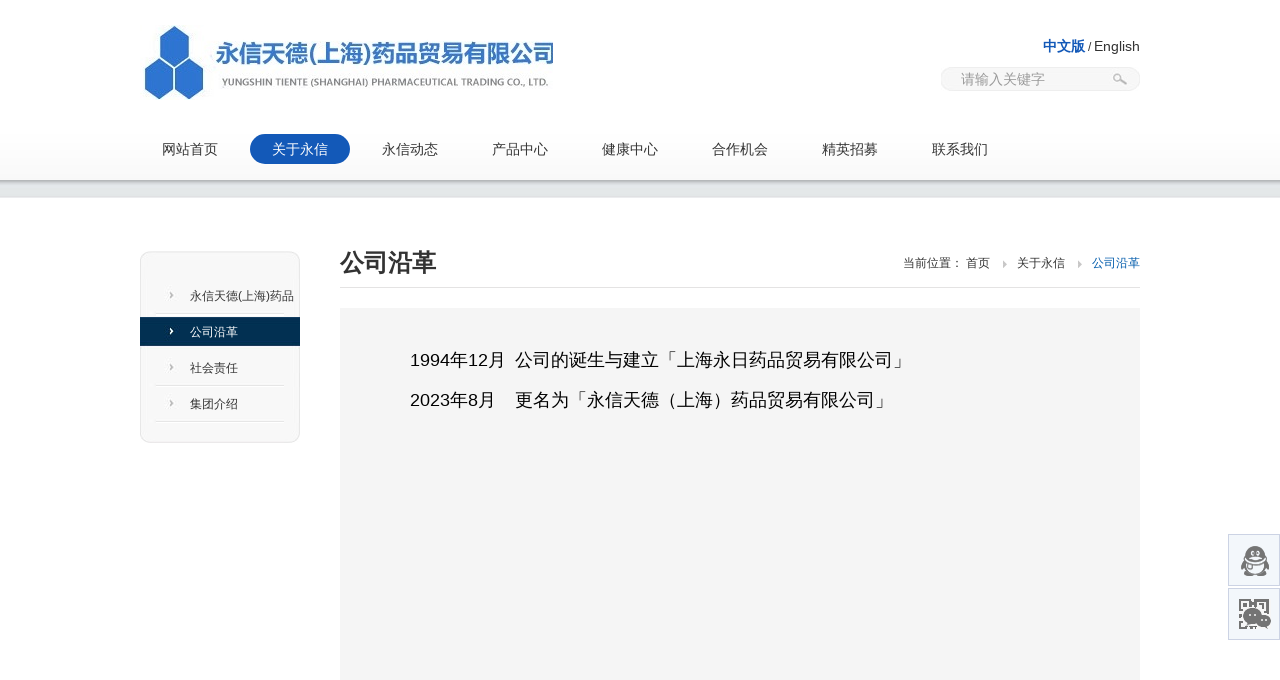

--- FILE ---
content_type: text/html; charset=utf-8
request_url: http://shyongri.cn/index.php?s=/Home/About/index/id/3.html
body_size: 4280
content:
<!DOCTYPE HTML>
<html>
<head>
	
<title>上海永日药品贸易有限公司</title>
<meta name="keywords" content="上海永日药品贸易有限公司" />
<meta name="description" content="上海永日药品贸易有限公司" />
<link href="/Public/static/yongxin/css/reset.css" rel="stylesheet" type="text/css" />
<link href="/Public/static/yongxin/css/style.css" rel="stylesheet" type="text/css" />
<link href="/Public/static/yongxin/css/page.css" rel="stylesheet" type="text/css" />
<link href="/Public/static/yongxin/css/indv5.css"  rel="stylesheet"  type="text/css">
<script type="text/javascript" src="/Public/static/yongxin/js/jquery.js"></script>
<script type="text/javascript" src="/Public/static/yongxin/js/jquery.easing.1.3.js"></script>
<script  type="text/javascript"  src="/Public/static/yongxin/js/jqcom.js"></script>
<script  type="text/javascript" >
	 function mobile_device_detect(url)
	 {
			var thisOS=navigator.platform;		
			var os=new Array("iPhone","iPod","iPad","android","Nokia","SymbianOS","Symbian","Windows Phone","Phone","Linux armv71","MAUI","UNTRUSTED/1.0","Windows CE","BlackBerry","IEMobile");
	 for(var i=0;i<os.length;i++)
			{
	 if(thisOS.match(os[i]))
			{   
	  window.location=url;
	 }
	  
	 }
	 //因为相当部分的手机系统不知道信息,这里是做临时性特殊辨�?
	 if(navigator.platform.indexOf('iPad') != -1)
			{
	  window.location=url;
	 }
	 //做这一部分是因为Android手机的内核也是Linux
	 //但是navigator.platform显示信息不尽相同情况繁多,因此从浏览器下手，即用navigator.appVersion信息做判�?
	  var check = navigator.appVersion;
	  if( check.match(/linux/i) )
			  {
	   //X11是UC浏览器的平台 ，如果有其他特殊浏览器也可以附加上条�?
	   if(check.match(/mobile/i) || check.match(/X11/i))
					 {
	   window.location=url;
	   }  
	 }
	 //类in_array函数
	 Array.prototype.in_array = function(e)
	 {
	  for(i=0;i<this.length;i++)
	  {
	   if(this[i] == e)
	   return true;
	  }
	  return false;
	 }
	 } 
	mobile_device_detect("index.php?s=/Mobile/index");
</script>

<!-- 页面header钩子，一般用于加载插件CSS文件和代�?-->

 
</head>
<body>
	<!-- 头部 -->
	<div class="header">
    <div class="w1000">
        <div class="header1">
            <div class="logo"></div>
            <div class="header_right">
                <a href="index.php?s=/Home/Index/index.html" class="curr">中文版</a> /
                <a href="index.php?s=/English/Index/index.html">English</a>
                <form action="/index.php?s=/home/search/lists.html" method="post" class="search-form">
                    <div class="search-input-box">
                        <input name="keyword" placeholder="请输入关键字">
                    </div>
                    <div class="search-btn">
                        <button type="submit" value="">搜索</button>
                    </div>
                </form>
            </div>
        </div>
        <script>
        $(function() {
            //$(".dnav > li").eq({
                //$flag
            //}).addClass("active");
			
			$(".dnav > li").eq(1).addClass("active");

            //Header
            $(".dnav li").hover(function() {
                $(this).children("a").addClass("hover");
                $(this).children(".sonNav").stop(false, true).slideDown(300);
            }, function() {
                $(this).children("a").removeClass("hover");
                $(this).children(".sonNav").stop(false, true).slideUp(300);
            });

        })
        </script>
        <div class="header2">
            <ul class="dnav">
                <li><a href="/index.php?s=/home/index/index.html">网站首页</a></li>
                <li><a href="/index.php?s=/home/about/index/id/2.html">关于永信</a>
                    <div class="sonNav">
                        <div class="sonNavMain png" style="width:123px;height:123px;background:url(/Public/static/yongxin/img/sonnav_news.png) no-repeat;">
                            <ul>
                                <li> <a href="index.php?s=/Home/About/index/id/2.html" class="">永信药品</a> <a href="index.php?s=/Home/About/index/id/3.html" class="">公司沿革</a> <a href="index.php?s=/Home/About/index/id/4.html" class="">社会责任</a><a href="index.php?s=/Home/About/index/id/5.html" class="">集团介绍</a> </li>
                            </ul>
                        </div>
                        <div class="sonNavR" style="height: 176px;background:url(/Public/static/yongxin/img/sonnav_r_news.png) no-repeat;margin-top: 15px;"></div>
                    </div>
                </li>
              
     
				<li><a href="/index.php?s=/home/news/lists/category/41.html">永信动态</a>
                     <div class="sonNav">
                        <div class="sonNavMain png" style="width:150px;height:50px;">
                            <ul> 
                                <li> 
								<a href="index.php?s=/home/news/lists/category/41.html" >新闻中心</a>  
								<a href="index.php?s=/home/news/lists/category/52.html">关系企业</a> 
								</li>
                            </ul>
                        </div> 
						
                    </div>
                </li>
				           <li><a href="/index.php?s=/home/product/lists.html">产品中心</a></li>
                <li><a href="/index.php?s=/home/health/lists/category/56.html">健康中心</a>
                    
                </li>
                <li><a href="/index.php?s=/home/market/index/id/14.html">合作机会</a></li>
                <li><a href="/index.php?s=/home/job/joblist.html">精英招募</a>
                    <div class="sonNav">
                        <div class="sonNavMain png" style="width:123px; ">
                            <ul>
                                <li> <a href="/index.php?s=/home/job/joblist.html" class="">招募职缺</a> <a href="index.php?s=/Home/Job/detail/id/73.html" class="">福利制度</a><a href="index.php?s=/Home/Job/detail/id/74.html" class="">训练与发展</a> </li>
                            </ul>
                        </div>
                        <div class="sonNavR"></div>
                    </div>
                </li> 
                <li><a href="/index.php?s=/home/contact/index/id/16.html">联系我们</a></li>
            </ul>
        </div>
    </div>
</div>

	<!-- /头部 -->
	
	<!-- 主体 -->
	
<div id="main-container" class="container">
    <div class="row">
        
        <!-- 左侧 nav
        ================================================== -->
            <div class="span3 bs-docs-sidebar">
                
                <ul class="nav nav-list bs-docs-sidenav">
                                    </ul>
            </div>
        
        
  <div  class="inner-banner"></div>
  <script type="text/javascript">
$(function(){
    //Dev
    $(".about-th .btns li").eq(0).addClass("on");
    $(".about-th .tips h2").html($(".about-th .btns li").eq(0).attr("data-name"));
    $(".about-th .tips p").html($(".about-th .btns li").eq(0).attr("data-tips"));

    $(".about-th .intro_unit").eq(0).show();
    $(".about-th ul").css("width", $(".about-th li").length * 104);
    $(".about-th .next").click(function(){
        var n = $(".about-th li.on").index();
        if(n == $(".about-th li").length - 1){
            $(".about-th ul").stop().animate({marginLeft: 0}, 500);
            $(".about-th li").eq(0).addClass("on").siblings().removeClass("on");
        }else{
            $(".about-th li.on").next().addClass("on").siblings().removeClass("on");
        }
        n = $(".about-th li.on").index();
        if(n % 6 == 0){
            n = Math.floor(n / 6);
            $(".about-th ul").stop().animate({marginLeft: n * - 640}, 500);
        }
        DevChange();
    })
    $(".about-th .prev").click(function(){
        var n = $(".about-th li.on").index();
        if(n == 0){
            $(".about-th li:last").addClass("on").siblings().removeClass("on");
            var left = Math.floor($(".about-th li").length / 7);
            $(".about-th ul").stop().animate({marginLeft: - left * 640}, 500);
        }else{
            $(".about-th li.on").prev().addClass("on").siblings().removeClass("on");
        }
        if(n % 6 == 0 && n != 0){
            n = Math.floor(n / 6);
            $(".about-th ul").stop().animate({marginLeft: (n - 1) * - 640}, 500);
        }
        DevChange();
    })
    $(".about-th li").click(function(){
        $(this).addClass("on").siblings().removeClass("on");
        DevChange();
    })
})

function DevChange() {
    var name = $(".about-th li.on").attr("data-name"),
        tips = $(".about-th li.on").attr("data-tips");
		
	var index = $(".about-th li.on").index();
		
    $(".about-th .tips h2").stop().animate({opacity: 0}, 500, function(){
        $(".about-th .tips h2").stop().animate({opacity: 1}, 500).html(name);
    });
    $(".about-th .tips p").stop().animate({opacity: 0}, 500, function(){
        $(".about-th .tips p").stop().animate({opacity: 1}, 500).html(tips);
    });
    $(".about-th .intro_unit").eq(index).show(500).siblings().hide(500);
}
	</script> 
  <div  class="w1000 clear paddb80">
    <div  class="side">
      <div  class="side-top"></div>
      <div  class="side-nav">
        <ul>
          <li><a  href="/index.php?s=/home/about/index/id/2.html"  
                            >永信天德(上海)药品贸易有限公司</a></li><li><a  href="/index.php?s=/home/about/index/id/3.html"  
              class="on"              >公司沿革</a></li><li><a  href="/index.php?s=/home/about/index/id/4.html"  
                            >社会责任</a></li><li><a  href="/index.php?s=/home/about/index/id/5.html"  
                            >集团介绍</a></li>        </ul>
      </div>
      <div  class="side-bot"></div>
    </div>
    <div  class="right">
      <div  class="path">
        <h1>公司沿革</h1>
        <span>当前位置： <a  href="/index.php?s=/home/index/index.html">首页</a><a  href="/index.php?s=/home/about/index/id/2.html">关于永信</a><font>公司沿革</font></span> </div>
      <div  class="content clear"><div class="about-th paddb30">
	<div class="intro">
		<div class="intro_unit">
			<div class="img fl">
			</div>
			<div class="dev" id="dev">
				<table width="100%">
					<tbody>
						<tr>
							<td valign="top" width="15%">
								<span style="font-size:18px;">1994年12月</span> 
							</td>
							<td>
								<span style="font-size:18px;">公司的诞生与建立「上海永日药品贸易有限公司」</span> 
							</td>
						</tr>
						<tr>
							<td valign="top" width="15%">
								<span style="font-size:18px;">2023年8月</span> 
							</td>
							<td>
								<span style="font-size:18px;">更名为<span style="font-size:18px;">「</span>永信天德（上海）药品贸易有限公司」</span> 
							</td>
						</tr>
					</tbody>
				</table>
			</div>
		</div>
	</div>
</div></div>
    </div>
  </div>

    </div>
</div>

<script type="text/javascript">
    $(function(){
        $(window).resize(function(){
            $("#main-container").css("min-height", $(window).height() - 343);
        }).resize();
    })
</script>
	<!-- /主体 -->

	<!-- 底部 -->
	<!-- 底部
    ================================================== -->

<div class="footer">
  <div class="w1000 footer_content">
    <p> 永信天德（上海）药品贸易有限公司 <br> YUNGSHIN TIENTE (SHANGHAI) PHARMACEUTICAL TRADING CO., LTD. <br>
      地址：上海市浦东新区东方路710号汤臣金融大厦708-709室<br> 
     +86-021-58699660（行政电话）+86-021-61009509（营业电话） <br>
       &nbsp; <a href="http://beian.miit.gov.cn" target="_blank">沪ICP备12039605号-1</a>
      &nbsp;	<a target="_blank" href="http://www.beian.gov.cn/portal/registerSystemInfo?recordcode=32058302002017" target="_blank" style="display:inline-block;text-decoration:none;height:20px;line-height:20px;"><img src="Public/static/yongxin/img/gonganbeian.png" style="float:left;"/>苏公网安备 32058302002017号</a>
       
       </p>
  </div>
</div>
<div  class="rsidenav"  id="rsidenav">
 

<i  class=" "><a  class="phone"><span>QQ交流</span></a>
<div  class="ewmCon clearfix"> 
      <a>
       <span>有问题 想沟通</span>
       <em style="height:50px;">
       <div style="height:18px;"></div>
       <div class="qq_unit" onClick="javascript:window.location.href='http://wpa.qq.com/msgrd?v=3&uin=3205167205&site=qq&menu=yes'">药理咨询</div>
     
       </em>
       <span>点击开始QQ交谈</span>
      </a>
</div>
</i>


 <i  class=" "><a  class="weixin"><span>扫描微信</span></a>
  <div  class="ewmCon  clearfix"> <a> <span>有问题 想沟通</span> <em><img  src="Public/static/yongxin/img/weixin_code.jpg"  width="100"  height="100"></em> <span>关注微信，扫一扫</span> </a> </div>
  </i> <i  id="hdtopx"  style="display: none;"  class=" "><a  href="#hdtop"  target="_self"><span>回到顶部</span></a></i> </div>
<script type="text/javascript">
(function(){
	var ThinkPHP = window.Think = {
		"ROOT"   : "", //当前网站地址
		"APP"    : "/index.php?s=", //当前项目地址
		"PUBLIC" : "/Public", //项目公共目录地址
		"DEEP"   : "/", //PATHINFO分割符
		"MODEL"  : ["3", "1", "html"],
		"VAR"    : ["m", "c", "a"]
	}
})();
</script>

<!-- 用于加载js代码 --> 
<!-- 页面footer钩子，一般用于加载插件JS文件和JS代码 --> 
<div class="hidden"><!-- 用于加载统计代码等隐藏元素 -->
  
</div>

	<!-- /底部 -->
</body>
</html>

--- FILE ---
content_type: text/css
request_url: http://shyongri.cn/Public/static/yongxin/css/reset.css
body_size: 3132
content:
@charset "utf-8";


article,
aside,
details,
figcaption,
figure,
footer,
header,
hgroup,
main,
nav,
section,
summary {
    display: block;
}
audio,
canvas,
video {
    display: inline-block;
}
audio:not([controls]) {
    display: none;
    height: 0;
}

html {
	font: 12px/1.8 "微软雅黑","华文细黑",Arial,sans-serif;
	color: #333;
    -ms-text-size-adjust: 100%; 
    -webkit-text-size-adjust: 100%; 
}
* {
    margin: 0;
	padding: 0;
}
a {
	color:#333;
	text-decoration: none;
    background: transparent; 
	outline:none;
	blr:expression(this.onFocus=this.blur());
}
a:focus {
  outline: thin dotted #333;
  outline: 5px auto -webkit-focus-ring-color;
  outline-offset: -2px;
}
a:active,
a:hover {
    outline: 0;
	
}
img {
    border: 0;
	-ms-interpolation-mode:bicubic
}
fieldset {
    border: 1px solid #c0c0c0;
    margin: 0 2px;
    padding: 0.35em 0.625em 0.75em;
}
button,
input,
select,
textarea {
    font-family: inherit; 
    font-size: 100%; 
    margin: 0; 
}
button,
input {
    line-height: normal;
}
button,
select {
    text-transform: none;
}
button,
html input[type="button"], 
input[type="reset"],
input[type="submit"] {
    -webkit-appearance: button; 
    cursor: pointer; 
}

button[disabled],
html input[disabled] {
    cursor: default;
}
input[type="checkbox"],
input[type="radio"] {
    box-sizing: border-box; 
    padding: 0; 
}
input[type="search"] {
    -webkit-appearance: textfield; 
    -moz-box-sizing: content-box;
    -webkit-box-sizing: content-box; 
    box-sizing: content-box;
}
input[type="search"]::-webkit-search-cancel-button,
input[type="search"]::-webkit-search-decoration {
    -webkit-appearance: none;
}
button::-moz-focus-inner,
input::-moz-focus-inner {
    border: 0;
    padding: 0;
}
input.submit {
	border: 0;
	margin: 0;
	cursor: pointer;
}
input.radio {
	width: 13px;
	height: 13px;
	float: left;
	display: inline;
}
textarea {
    overflow: auto; 
    vertical-align: top;
}
table {
    border-collapse: collapse;
    border-spacing: 0;
}
label,
input,
button,
select,
textarea {
  font-size: 14px;
  font-weight: normal;
  line-height: 20px;
}

input,
button,
select,
textarea {
  font-family: "Helvetica Neue", Helvetica, Arial, sans-serif;
}

select,
textarea,
input[type="text"],
input[type="password"],
input[type="datetime"],
input[type="datetime-local"],
input[type="date"],
input[type="month"],
input[type="time"],
input[type="week"],
input[type="number"],
input[type="email"],
input[type="url"],
input[type="search"],
input[type="tel"],
input[type="color"],
.uneditable-input {
  display: inline-block;
  padding: 4px 6px;
  margin-bottom: 10px;
  font-size: 14px;
  line-height: 20px;
  color: #555555;
  vertical-align: middle;
  -webkit-border-radius: 4px;
     -moz-border-radius: 4px;
          border-radius: 4px;
}
input,
textarea,
.uneditable-input {
  width: 206px;
}

textarea {
  height: auto;
}

textarea,
input[type="text"],
input[type="password"],
input[type="datetime"],
input[type="datetime-local"],
input[type="date"],
input[type="month"],
input[type="time"],
input[type="week"],
input[type="number"],
input[type="email"],
input[type="url"],
input[type="search"],
input[type="tel"],
input[type="color"],
.uneditable-input {
  background-color: #ffffff;
  border: 1px solid #cccccc;
  -webkit-box-shadow: inset 0 1px 1px rgba(0, 0, 0, 0.075);
     -moz-box-shadow: inset 0 1px 1px rgba(0, 0, 0, 0.075);
          box-shadow: inset 0 1px 1px rgba(0, 0, 0, 0.075);
  -webkit-transition: border linear 0.2s, box-shadow linear 0.2s;
     -moz-transition: border linear 0.2s, box-shadow linear 0.2s;
       -o-transition: border linear 0.2s, box-shadow linear 0.2s;
          transition: border linear 0.2s, box-shadow linear 0.2s;
}

textarea:focus,
input[type="text"]:focus,
input[type="password"]:focus,
input[type="datetime"]:focus,
input[type="datetime-local"]:focus,
input[type="date"]:focus,
input[type="month"]:focus,
input[type="time"]:focus,
input[type="week"]:focus,
input[type="number"]:focus,
input[type="email"]:focus,
input[type="url"]:focus,
input[type="search"]:focus,
input[type="tel"]:focus,
input[type="color"]:focus,
.uneditable-input:focus {
  border-color: rgba(82, 168, 236, 0.8);
  outline: 0;
  outline: thin dotted \9;
  /* IE6-9 */

  -webkit-box-shadow: inset 0 1px 1px rgba(0, 0, 0, 0.075), 0 0 8px rgba(82, 168, 236, 0.6);
     -moz-box-shadow: inset 0 1px 1px rgba(0, 0, 0, 0.075), 0 0 8px rgba(82, 168, 236, 0.6);
          box-shadow: inset 0 1px 1px rgba(0, 0, 0, 0.075), 0 0 8px rgba(82, 168, 236, 0.6);
}

input[type="radio"],
input[type="checkbox"] {
  margin: 4px 0 0;
  margin-top: 1px \9;
  *margin-top: 0;
  line-height: normal;
}

input[type="file"],
input[type="image"],
input[type="submit"],
input[type="reset"],
input[type="button"],
input[type="radio"],
input[type="checkbox"] {
  width: auto;
}

select,
input[type="file"] {
  height: 30px;
  /* In IE7, the height of the select element cannot be changed by height, only font-size */

  *margin-top: 4px;
  /* For IE7, add top margin to align select with labels */

  line-height: 30px;
}

select {
  width: 220px;
  background-color: #ffffff;
  border: 1px solid #cccccc;
}

select[multiple],
select[size] {
  height: auto;
}

select:focus,
input[type="file"]:focus,
input[type="radio"]:focus,
input[type="checkbox"]:focus {
  outline: thin dotted #333;
  outline: 5px auto -webkit-focus-ring-color;
  outline-offset: -2px;
}

.uneditable-input,
.uneditable-textarea {
  color: #999999;
  cursor: not-allowed;
  background-color: #fcfcfc;
  border-color: #cccccc;
  -webkit-box-shadow: inset 0 1px 2px rgba(0, 0, 0, 0.025);
     -moz-box-shadow: inset 0 1px 2px rgba(0, 0, 0, 0.025);
          box-shadow: inset 0 1px 2px rgba(0, 0, 0, 0.025);
}

.uneditable-input {
  overflow: hidden;
  white-space: nowrap;
}

.uneditable-textarea {
  width: auto;
  height: auto;
}

input:-moz-placeholder,
textarea:-moz-placeholder {
  color: #999999;
}

input:-ms-input-placeholder,
textarea:-ms-input-placeholder {
  color: #999999;
}

input::-webkit-input-placeholder,
textarea::-webkit-input-placeholder {
  color: #999999;
}

.radio,
.checkbox {
  min-height: 20px;
  padding-left: 20px;
}

.radio input[type="radio"],
.checkbox input[type="checkbox"] {
  float: left;
  margin-left: -20px;
}

.controls > .radio:first-child,
.controls > .checkbox:first-child {
  padding-top: 5px;
}

.radio.inline,
.checkbox.inline {
  display: inline-block;
  padding-top: 5px;
  margin-bottom: 0;
  vertical-align: middle;
}

.radio.inline + .radio.inline,
.checkbox.inline + .checkbox.inline {
  margin-left: 10px;
}

.input-mini {
  width: 60px;
}

.input-small {
  width: 90px;
}

.input-medium {
  width: 150px;
}

.input-large {
  width: 210px;
}

.input-xlarge {
  width: 270px;
}

.input-xxlarge {
  width: 530px;
}

input[class*="span"],
select[class*="span"],
textarea[class*="span"],
.uneditable-input[class*="span"],
.row-fluid input[class*="span"],
.row-fluid select[class*="span"],
.row-fluid textarea[class*="span"],
.row-fluid .uneditable-input[class*="span"] {
  float: none;
  margin-left: 0;
}

.input-append input[class*="span"],
.input-append .uneditable-input[class*="span"],
.input-prepend input[class*="span"],
.input-prepend .uneditable-input[class*="span"],
.row-fluid input[class*="span"],
.row-fluid select[class*="span"],
.row-fluid textarea[class*="span"],
.row-fluid .uneditable-input[class*="span"],
.row-fluid .input-prepend [class*="span"],
.row-fluid .input-append [class*="span"] {
  display: inline-block;
}

input,
textarea,
.uneditable-input {
  margin-left: 0;
}

ul,
ol { 
	list-style:none;
}
li {
	list-style:none;
    float: left;
}

.clear:after {
    content: "\200B";
    display: block;
    height: 0;
    clear: both;
}
.clear { 
 clear: both;
}
.fl {
	float:left;
}
.fr {
	float:right;
}




/*bootstrap*/

.hero-unit {
  padding: 60px;
  margin-bottom: 30px;
  font-size: 18px;
  font-weight: 200;
  line-height: 30px;
  color: inherit;
  background-color: #eeeeee;
  -webkit-border-radius: 6px;
     -moz-border-radius: 6px;
          border-radius: 6px;
}

.hero-unit h1 {
  margin-bottom: 0;
  font-size: 60px;
  line-height: 1;
  letter-spacing: -1px;
  color: inherit;
}

.hero-unit li {
  line-height: 30px;
}


.hide {
  display: none;
}

.show {
  display: block;
}

.invisible {
  visibility: hidden;
}

.affix {
  position: fixed;
}



/* 
* **********************
* *          公用            *   
* **********************  
*/


.show{ display:block;}
.hidden { display:inline;}
.taligl { text-align:left; }
.taligr { text-align:right; }
.posrel { position:relative; }
.ohidd { overflow:hidden; } 
.tid2{ text-indent:2em}

/* margin */
.marauto0 { margin:0 auto }


.marl1 { margin-left:1px;}
.marl2 { margin-left:2px;}
.marl4 { margin-left:4px;}
.marl5 { margin-left:5px;}
.marl8 { margin-left:8px;}
.marl10 { margin-left:10px;}
.marl12{ margin-left:12px;}
.marl13 { margin-left:13px;}
.marl15 { margin-left:15px;}
.marl18 { margin-left:18px;}
.marl19 { margin-left:19px;}
.marl20 { margin-left:20px;}
.marl23 { margin-left:23px;}
.marl24 { margin-left:24px;}
.marl28 { margin-left:28px; }
.marl30 { margin-left:30px;}
.marl37 { margin-left:37px;}
.marl45 { margin-left:45px;}
.marl54 { margin-left:54px; }
.marl65 { margin-left:65px; }
.marl77 { margin-left:77px; }
.marl97 { margin-left:97px; }
.marl116 { margin-left:116px; }
.marl142 { margin-left:142px; }
.marl170 {margin-left:170px;}

.marr8 { margin-right:8px;}
.marr10 { margin-right:10px;}
.marr11 { margin-right:11px;}
.marr13 { margin-right:13px;}
.marr14 { margin-right:14px;}
.marr15 { margin-right:15px;}
.marr20 { margin-right:20px;}
.marr43 { margin-right:43px;}
.marr50 { margin-right:50px;}

.mart1 { margin-top:1px;}
.mart2 { margin-top:2px;}
.mart3 { margin-top:3px;}
.mart4 { margin-top:4px;}
.mart5 { margin-top:5px;}
.mart6 { margin-top:6px;}
.mart7 { margin-top:7px;}
.mart8 { margin-top:8px;}
.mart9 { margin-top:9px;}
.mart10 { margin-top:10px;}
.mart11 { margin-top:11px;}
.mart12{ margin-top:12px;}
.mart13 { margin-top:13px;}
.mart14 { margin-top:14px;}
.mart15 { margin-top:15px;}
.mart16 { margin-top:16px;}
.mart17 { margin-top:17px;}
.mart18 { margin-top:18px;}
.mart20 { margin-top:20px;}
.mart22 { margin-top:22px;}
.mart24 { margin-top:24px;}
.mart25 { margin-top:25px;}
.mart27 { margin-top:27px;}
.mart30 { margin-top:30px;}
.mart33 { margin-top:33px;}
.mart34 { margin-top:34px;}
.mart35 { margin-top:35px;}
.mart38 { margin-top:38px;}
.mart40 { margin-top:40px;}
.mart45 { margin-top:45px;}
.mart49 { margin-top:49px;}
.mart54 { margin-top:54px;}
.mart55 { margin-top:55px;}
.mart60 { margin-top:60px;}
.mart75 { margin-top:75px;}
.mart78 { margin-top:78px;}
.mart100 { margin-top:100px;}
.mart115 { margin-top:115px;}
.mart125 { margin-top:125px;}

.marb1 { margin-bottom:1px;}
.marb2 { margin-bottom:2px;}
.marb3 { margin-bottom:3px;}
.marb4 { margin-bottom:4px;}
.marb5 { margin-bottom:5px;}
.marb6 { margin-bottom:6px;}
.marb7 { margin-bottom:7px;}
.marb8 { margin-bottom:8px;}
.marb10 { margin-bottom:10px;}
.marb12 { margin-bottom:12px;}
.marb14 { margin-bottom:14px;}
.marb16 { margin-bottom:16px;}
.marb20 { margin-bottom:20px;}
.marb24 { margin-bottom:24px;}
.marb39 { margin-bottom:39px;}
.marb65 { margin-bottom:65px;}


/* padding */

.paddt3 { padding-top:3px; }
.paddt5 { padding-top:5px; }
.paddt7 { padding-top:7px; }
.paddt10 { padding-top:10px; }
.paddt12 { padding-top:12px; }
.paddt16 { padding-top:16px; }
.paddt20 { padding-top:16px; }
.paddt30 { padding-top:30px; }
.paddt75 { padding-top:75px; }

.paddb3 { padding-bottom:3px; }
.paddb5 { padding-bottom:5px; }
.paddb10 { padding-bottom:10px; }
.paddb30 { padding-bottom:30px; }

.paddl1 { padding-left:1px;}
.paddl2 { padding-left:2px;}
.paddl5 { padding-left:5px;}
.paddl10 { padding-left:10px;}
.paddl14 { padding-left:14px; }
.paddl18 { padding-left:18px; }
.paddl24 { padding-left:24px; }
.paddl28 { padding-left:28px; }
.paddl40 { padding-left:40px; }
.paddl50 { padding-left:50px; }
.paddl60 { padding-left:60px; }
.paddl70 { padding-left:70px; }
.paddl77 { padding-left:77px; }

.paddr2 { padding-right:2px;}
.paddr5 { padding-right:5px;}
.paddr10 { padding-right:10px;}
.paddr11 { padding-right:11px; }
.paddr21 { padding-right:21px; }
.paddr24 { padding-right:24px; }
.paddr40 { padding-right:40px; }

.paddb3 { padding-bottom:3px;}
.paddb80 { padding-bottom:80px;}





/* 空层 */
.emp13 {  height:13px; }
.emp20 {  height:20px; }
.emp25 {  height:25px; }
.emp30 {  height:30px; }
.emp40 {  height:40px; }
.emp60 {  height:60px; }
.emp145 {  height:145px; }
.emp163 { height:163px; }
.emp186 { height:186px; }


--- FILE ---
content_type: text/css
request_url: http://shyongri.cn/Public/static/yongxin/css/style.css
body_size: 5150
content:
body {
	font: 12px/24px "微软雅黑", "华文细黑", Arial, sans-serif;
	padding: 180px 0px 0px;
	margin: 0px;
	height: 100%;
}
.w1000 {
	width: 1000px;
	margin: 0 auto;
}
.header {
	position: absolute;
	width: 100%;
	height: 185px;
	min-width: 1024px;
	left: 0;
	top: 0;
	background: url(../img/header_bg.png) repeat-x;
	_position: absolute;
_top: expression(offsetParent.scrollTop);
	z-index: 9;
}
.header1 {
	width: 100%;
	height: 84px;
	margin: 25px 0;
}
.logo {
	float: left;
	width: 413px;
	height: 75px;
	background: url(../img/logo.jpg) no-repeat;
}
.header_right{ width:250px; float:right; text-align:right}
.header_right a{ font-size:14px; line-height:3em}
.header_right a.curr{ font-weight:bold; color:#1359b8}
.dnav {
	height: 20px;
	margin: 0;
}
.dnav li {
	float: left;
	margin-right: 10px;
	height: 30px;
	line-height: 30px;
	padding: 0 22px;
	font-size: 14px;
	position: relative;
}
.dnav .active {
	background-color: #1359b8;
	border-radius: 15px;
}
.dnav .active a {
	color: #fff
}
.dnav li:hover {
	background-color: #1359b8;
	border-radius: 15px;
}
.dnav li:hover a {
	color: #fff
}
.dnav li.nobg {
	background: none;
}
.sonNav {
	position: absolute;
	left: -18px;
	top: 31px;
	display: none;
	width: 155px;
}
.sonNavMain {
	height: 90px;
	padding: 40px 0 28px;
	background: url(../img/sonnav.png) no-repeat left top;
	float: left
}
.sonNavMain li {
	width: 123px;
	background: none;
	padding-right: 0;
	float: left;
	display: inline;
	padding: 0;
	margin-right: 0;
}
.dnav .sonNavMain li a {
	width: 80px;
	font-size: 14px;
	line-height: 24px;
	color: #fff;
	padding: 0;
	border-bottom: 1px solid #357dbd;
	text-align: center;
	margin: 0 6px 8px 37px;
	float: left;
	_height: 24px;
	_position: relative;
	_overflow: hidden
}
.dnav .sonNavMain li:hover {
	background: none;
	border-radius: 0;
}
.dnav .sonNavMain li:hover a {
	color: #fff
}
.sonNavR {
	width: 32px;
	height: 158px;
	background: url(../img/sonnav_r.png) no-repeat right bottom;
	float: left
}
.searchWrap {
	float: right;
	width: 200px;
	height: 24px;
	padding-top: 15px;
}
.searchWrap select{ width:150px; float:right}
.searchWrap a {
	float: left;
	font-family: "Lucida Grande", "Lucida Sans Unicode", "Lucida Sans", "DejaVu Sans", Verdana, sans-serif;
	display: block;
	font-weight: bold;
}
.searchWrap a:hover {
	color: #2e75d1;
}
.search-form {
	float: right;
}
.search-form div, .search-form input, .search-form button {
	float: left;
}
.search-input-box {
	position: relative;
	width: 151px;
	height: 24px;
	padding-left: 20px;
	border: none;
	background: url(../img/searchInput.jpg) no-repeat;
	display: inline;
}
.search-input-box input {
	width: 151px;
	height: 24px;
	border: none;
	background: none;
	line-height: 25px;
	vertical-align: middle;
}
.search-btn button {
	position: relative;
	width: 28px;
	height: 24px;
	border: none;
	background: url(../img/searchBtn.jpg) no-repeat;
	cursor: pointer;
	text-indent: -999em;
}
.banner {
	height: 352px;
	position: relative;
	z-index: 1;
	overflow: hidden;
}
.banner li {
	width: 100%;
	height: 100%;
	position: absolute;
	left: 0;
	top: 0;
	display: none;
	cursor: pointer;
}
.banner .w1000 {
	height: 352px;
}
.banner .btn {
	height: 6px;
	position: absolute;
	left: 50%;
	bottom: 15px;
	z-index: 2;
}
.banner .btn span {
	display: inline-block;
	width: 45px;
	height: 6px;
	background: url("../img/bg_bannerbtn.png") no-repeat;
	margin-right: 8px;
	position: relative;
	overflow: hidden;
	cursor: pointer;
}
.banner .btn span.on {
	background-position: 0 -6px;
}
.news_index {
	width: 100%;
	height: 485px;
	overflow: hidden;
	background-color: #f2f2f2;
	display: inline-block
}
.news_index_title {
	width: 100%;
	height: 50px;
	margin-top: 30px;
	background: url(../img/news_text.png) top center no-repeat;
	padding-top: 50px;
}
.news_index_content ul {
	margin: 0;
}
.news_index_content ul li {
	float: left;
	width: 222px;
	height: 270px;
	margin-right: 13px;
	border: 1px solid #1f68ce;
	padding: 8px;
	background-color: #fff;
}
.news_index_content ul li .pic_container {
	width: 222px;
	height: 110px;
	overflow: hidden;
}
.news_index_content ul li:hover {
	border-top: 4px solid #1f68ce;
	-webkit-box-shadow: 1px 1px 1px rgba(0, 0, 0, 0.075);
	-moz-box-shadow: 1px 1px 1px rgba(0, 0, 0, 0.075);
	box-shadow: 1px 1px 1px rgba(0, 0, 0, 0.075);
	-webkit-transition: border linear 0.2s, box-shadow linear 0.2s;
	-moz-transition: border linear 0.2s, box-shadow linear 0.2s;
	-o-transition: border linear 0.2s, box-shadow linear 0.2s;
	transition: border linear 0.2s, box-shadow linear 0.2s;
}
.news_index_content ul li:last-child {
	margin-right: 0;
}
.news_index_content h3 {
	font-size: 14px;
	font-weight: normal;
	line-height: 1em;
	margin: 12px 0
}
.news_index_content p {
	text-indent: 2em;
	height: 90px;
	overflow: hidden;
}
.news_index_content ul li a {
	display: block;
	width: 112px;
	height: 24px;
	margin: auto;
	text-align: center;
	background-color: #6087c8;
	border: 1px solid #1f68ce;
	border-radius: 12px;
	color: #fff;
	line-height: 24px;
}
.news_index_content ul li a:hover {
	color: #1f68ce;
	text-decoration: none;
	background-color: #fff
}
.news_index_nav {
	width: 270px;
	margin: auto
}
.news_index_nav a {
	color: #fff
}
.news_index_nav li {
	width: 88px;
	float: left;
	height: 24px;
	background-color: #323232;
	border: 1px solid #0b0b0b;
	text-align: center;
	line-height: 26px;
}
.news_index_nav .active {
	width: 90px;
	height: 32px;
	background: url(../img/news_catebg.png) no-repeat;
	border: none;
}
.products_index {
	margin-bottom: 50px;
	display: block;
}
.products_index_title {
	width: 100%;
	height: 50px;
	position: relative;
	margin-top: 30px;
	background: url(../img/index_3.png) no-repeat;
}
.products_index_title ul {
	float: left;
	margin-left: 210px;
	margin-top: 18px
}
.products_index_title ul li {
	float: left;
	margin: 0 5px;
	font-size: 14px;
}
.join_btn {
	position: absolute;
	right: 80px;
}
.products_index_content {
	width: 1000px;
	height: 138px;
	overflow: hidden;
}
.products_index_content ul {
	margin: 0;
}
.products_index_content ul li {
	float: left;
	width: 190px;
	min-height: 135px;
	margin-right: 12px;
	background-color: #ecf1f4;
}
.products_index_content ul li .pic_container {
	width: 190px;
	height: 100px;
	padding-top: 5px;
	overflow: hidden;
	text-align: center;
}
.products_index_content ul li:hover {
	border-bottom: 1px solid #9bc6e0;
	-webkit-box-shadow: 1px 1px 1px rgba(0, 0, 0, 0.075);
	-moz-box-shadow: 1px 1px 1px rgba(0, 0, 0, 0.075);
	box-shadow: 1px 1px 1px rgba(0, 0, 0, 0.075);
	-webkit-transition: border linear 0.2s, box-shadow linear 0.2s;
	-moz-transition: border linear 0.2s, box-shadow linear 0.2s;
	-o-transition: border linear 0.2s, box-shadow linear 0.2s;
	transition: border linear 0.2s, box-shadow linear 0.2s;
}
.products_index_content ul li:last-child {
	margin-right: 0;
}
.products_index_content h3 {
	font-size: 14px;
	font-weight: normal;
	line-height: 1em;
	margin: 8px 0 3px;
	text-align: center
}
.products_index_control {
	width: 48px;
	height: 24px;
	float: right;
	position: relative
}
.products_index_control .carousel-control {
	position: absolute;
	top: 30px;
	left: 0;
	width: 22px;
	height: 22px;
	margin-top: -20px;
	font-size: 30px;
	font-weight: 100;
	line-height: 18px;
	color: #717171;
	text-align: center;
	background: none repeat scroll 0% 0% #fff;
	border: 1px solid #c9c9c9;
	border-radius: 0;
	opacity: 0.5;
}
.products_index_control .carousel-control:hover {
	color: #666;
	text-decoration: none;
	opacity: 0.9;
}
.products_index_control .carousel-control.right {
	right: 0;
	left: auto;
}
.links_index {
	height: 240px;
}
.link_box {
	width: 480px;
}
.link_box_title {
	width: 100%;
	height: 40px;
	border-bottom: 1px solid #898989;
	margin-bottom: 16px;
}
.link_box ul {
	height: 80px
}
.link_box ul li {
	width: 153px;
	height: 62px;
	float: left;
	margin-right: 10px;
}
.link_box ul li:last-child {
	margin-right: 0;
}
.affiliate .link_box_title {
	background: url(../img/index_4.png) no-repeat
}
.affiliate ul li {
	width: 154px;
	margin-right: 9px;
}
.affiliate ul li a {
	font-size: 16px;
	color: #333;	
	display: block;	
	
}
.affiliate ul li img{
	border:1px solid #f0f0f0;
}
.systems .link_box_title {
	background: url(../img/index_5.png) no-repeat
}
.link_box ul li:hover {
	-webkit-box-shadow: 0px 1px 3px rgba(0, 0, 0, 0.4);
	-moz-box-shadow: 0px 1px 3px rgba(0, 0, 0, 0.4);
	box-shadow: 0px 1px 3px rgba(0, 0, 0, 0.4);
	-webkit-transition: box-shadow linear 0.2s;
	-moz-transition: box-shadow linear 0.2s;
	-o-transition: box-shadow linear 0.2s;
	transition: box-shadow linear 0.2s;
}
.footer {
	width: 100%;
	height: 160px;
	background-color: #1e68cb;
}
.footer_content {
	height: 160px;
	background: url(../img/mascot.png) 0px 30px no-repeat;
}
.footer_content p {
	color: #fff;
	text-align: center;
	padding-top: 45px;
}
/*子页面*/

.inner-banner {
	width: 100%;
	height: 18px;
	min-width: 1000px;
	margin: 0 auto 53px;
	background: url("../img/in_bg01.jpg") repeat-x;
	overflow: hidden;
}
.side {
	width: 160px;
	float: left;
}
.side-top {
	height: 28px;
	width: 160px;
	background: url("../img/side_bg01.jpg") no-repeat;
	overflow: hidden;
}
.side-bot {
	height: 20px;
	width: 160px;
	background: url("../img/side_bg02.jpg") no-repeat;
	overflow: hidden;
}
.side-nav {
	width: 160px;
	background: url("../img/side_bg03.jpg") repeat-y;
}
.side-nav ul li {
	width: 100%;
	background: url("../img/side_bg04.jpg") no-repeat 0 bottom;
}
.side-nav ul li a {
	padding-left: 50px;
	display: block;
	height: 36px;
	line-height: 34px;
	background: url("../img/side_bg04.jpg") no-repeat 0 -34px;
}
.side-nav ul li a:hover, .side-nav ul li a.on {
	background-position: 0 2px;
	color: #fff;
}
.sol-nav ul li a {
	padding-left: 42px;
}
.side-nav ul li .sidenav-son {
	padding: 25px 0;
	background: #fff;
	border: 1px solid #e6e4e4;
	border-width: 0 1px 0 1px;
	display: none;
}
.sol-nav ul li.navh a {
	background: 0 -118px;
}
.side-nav ul li.cur a {
	background-position: 0 -70px;
	color: #fff;
}
.side-nav ul li .sidenav-son a {
	line-height: 24px;
	height: 24px;
	background: url("../img/bit07.jpg") no-repeat 30px center;
	padding-left: 45px;
	color: #666;
}
.side-nav ul li .sidenav-son a:hover, .side-nav ul li .sidenav-son a.on {
	color: #005bab
}
.right {
	float: right;
	width: 800px;	
}
.content{min-height:400px;}
.path {
	height: 36px;
	margin-bottom: 20px;
	border-bottom: 1px solid #e4e3e3;
}
.path font {
	color: #005BAB;
}
.path h1 {
	float: left;
	font-size: 24px;
	color: #333;
}
.path span {
	float: right;
}
.path a {
	padding-right: 17px;
	background: url("../img/bit05.png") no-repeat right 4px;
	margin-right: 10px;
}
.propath {
	padding-top: 22px;
	margin-bottom: 20px;
	border: none
}
.con-til {
	font-size: 18px;
	color: #333;
}
.about {
	font-size: 14px;
	line-height: 2em
}
.about-video {
	position: relative;
	z-index: 0;
}
.about-posi {
	border-top: 1px solid #e4e3e3;
}
.about-posi ul li {
	width: 135px;
	height: 140px;
	padding: 0 28px 0 0;
	margin-right: 43px;
	border-right: 1px dashed #e0e0e0;
}
.about-tab {
	width: 764px;
	height: 32px;
	padding-left: 14px;
	margin-bottom: 35px;
	background: url("../img/about_bg01.jpg") no-repeat;
	overflow: hidden;
}
.about-tab ul li {
	padding: 0 20px;
	height: 32px;
	line-height: 28px;
	text-align: center;
	cursor: pointer;
}
.about-tab ul li.cur, .about-tab ul li.hover {
	background: url("../img/about_bg03.png") no-repeat center top;
	color: #fff;
}
.about-ajax {
	width: 763px;
	margin: 0 auto;
}
/*时间轴*/
.dev-line {
	width: 100%;
	height: 1px;
	background: #ededed;
	position: absolute;
	left: 0;
	top: 86px;
	z-index: 1;
}
.about-th .title {
	width: 382px;
	height: 58px;
	padding-top: 56px;
	font-size: 20px;
	line-height: 58px;
	color: #525252;
	background: url("../img/bg_shadow06.png") no-repeat center 12px;
	margin: 0 auto 65px;
	position: relative;
	z-index: 2;
	font-weight: bold;
}
.about-th .tips {
	padding-bottom: 30px;
	margin: 0 auto;
	text-align: center;
	line-height: 24px;
	color: #888;
	min-height: 94px;
	height: auto!important;
	height: 94px;
}
.about-th .tips img {
	margin-bottom: 20px;
}
.about-th .tips h2 {
	font-size: 30px;
	line-height: 42px;
	color: #000;
	text-align: center;
	margin-bottom: 20px;
}
.about-th .btns {
	width: 800px;
	height: 94px;
	padding-bottom: 78px;
	margin: 0 auto;
}
.about-th .btns .prev {
	width: 30px;
	height: 52px;
	float: left;
	cursor: pointer;
	background: url("../img/prev01.jpg") no-repeat;
}
.about-th .btns .next {
	width: 30px;
	height: 52px;
	float: left;
	cursor: pointer;
	background: url("../img/next01.jpg") no-repeat;
}
.about-th .btns .btn.hover {
	background-position: -30px 0;
}
.about-th .btns .list {
	width: 640px;
	height: 94px;
	position: relative;
	overflow: hidden;
	float: left;
	margin: 0 43px;
}
.about-th .btns .line {
	width: 100%;
	height: 1px;
	background: #cecece;
	position: absolute;
	left: 0;
	top: 25px;
	z-index: 1;
}
.about-th .btns ul {
	float: left;
	position: relative;
	z-index: 2;
}
.about-th .btns li {
	width: 76px;
	height: 38px;
	padding: 52px 0 4px;
	float: left;
	margin: 0 14px;
	display: inline;
	background: url("../img/bg_li02.png") no-repeat center top;
	color: #828282;
	text-align: center;
	cursor: pointer;
}
.about-th .btns li.on {
	background: url("../img/bg_li03.png") no-repeat center top;
	font-size: 22px;
	line-height: 38px;
	color: #942723;
}
.intro_unit {
	width: 800px;
	margin: 0 auto;
	position: relative;
	display: none;
}
.about-th .intro {
	min-height: 480px;
	height: auto;
	background: #f5f5f5;
}
.about-th .intro .img {
	margin: 20px;
}
.about-th .intro .dev {
	width: 700px;
	height: auto;
	float: right;
	margin-right: 30px;
	margin-top: 40px;
	position: relative;
}
.about-th .intro .dev table {
	font-size: 14px;
}
.about-th .intro .scroll-obj {
	width: 410px;
}
.about-th .intro td {
	line-height: 24px;
	padding-bottom: 15px;
}
.about-th .intro td span {
	font-size: 14px;
	font-family: Arial;
	color: black;
}
.about-th .intro .scroll-bar {
	height: 290px;
}
.news-list ul li {
	width: 100%; 
	border-bottom: 1px solid #e4e3e3;
	padding: 22px 0;
}
.news-list ul li .newsimg {
	width: 233px;
	height: 143px;
	padding: 7px;
	border: 1px solid #e6e4e4;
	float: left;
	_display: inline;
	margin: 5px 30px 0 11px;
	background: url("../img/bg/news_bg02.jpg") no-repeat;
}
.news-list ul li .newscon {
	width: 450px;
	float: left;
}
.news-list ul li .newscon h2 {
	font-size: 18px;
	color: #333;
	height: 35px;
}
.news-list ul li .newscon p {
	line-height: 20px;
	height: 62px;
}
.news-list ul li .newscon span {
	background: url("../img/bit06.jpg") no-repeat 0 2px;
	padding-left: 20px;
	color: #949494;
}
.news-list ul li .newscon a.newsmore {
	display: block;
	width: 91px;
	height: 26px;
	margin-top: 10px;
	background: url("../img/news_bg01.jpg") no-repeat;
}
.news-list ul li .newscon a.newsmore:hover {
	background-position: 0 -26px;
}

.news-list ul li .newscon2
{ width:100%;}

.news-list ul li .newscon2 p
{
	height:auto
}

.info-til {
	margin: 0 auto;
	padding-bottom: 16px;
	border-bottom: 1px solid #e6e6e6
}
.info-til h2 {
	text-align: center;
	font: 16px/22px;
	color: #5b5a5a;
	padding-bottom: 8px;
}
.info-til p {
	font-family: Arial;
	color: #a1a1a1;
	text-align: center;
}
.info-con {
	margin: 0 auto;
	padding: 22px 8px 40px;
	font-size:18px;
}
.info-con img {
	max-width: 761px;
}
.info-page {
	margin: 0 auto;
	padding-top: 22px;
	border-top: 1px solid #e6e6e6;
}
.info-page .back {
	float: right;
	line-height: 16px;
	float: right;
	padding-right: 14px;
	background: url("../img/bit03.jpg") no-repeat right center;
	color: #4d8dcf;
}
.info-page .back:hover {
	color: #1778cb;
	border-bottom: 1px dotted #4d8dcf
}
.info-page p {
	color: #ababab
}
.pro_content2 {
	width: 1000px;
	margin: 0 auto;
}
.inner-banner2 {
	width: 100%;
	height: 29px;
	min-width: 1000px;
	margin: 0 auto;
	background: #eeeeee;
	overflow: hidden;
}
.pathtop {
	width: 100%;
	margin: 0 auto;
	height: 32px;
	margin-bottom: 20px;
	background: url("../img/pro_bg13.jpg") repeat-x 0 bottom #eeeeee;
}
.pathtop a {
	display: block;
	float: left;
	width: 116px;
	height: 32px;
	padding-left: 18px;
	margin-right: 1px;
	background: url("../img/pro_bg12.jpg") no-repeat -135px 0;
	color: #fff;
	line-height: 32px;
}
.pathtop a.cur, .pathtop a:hover {
	background-position: 0 0;
	color: #3659bb;
	font-weight: bold
}
.prodlist {
	margin: 0 auto;
	height: auto;
	overflow: hidden;
}
.prodlist li {
	width: 214px;
	height: 312px;
	overflow: hidden;
	padding: 5px;
	margin: 15px 11px;
	border: #FFFFFF solid 2px;
}
.prodlist li:hover {
	border: #023052 solid 2px;
}
.prodlist li .pic {
	width: 214px;
	height: 269px;
	overflow: hidden;
}
.prodlist li .ti {
	width: 214px;
	height: 43px;
	line-height: 43px;
	overflow: hidden;
	background: url("../img/agnf_15.jpg") no-repeat left top;
}
.prodlist li .ti a {
	width: 212px;
	height: 43px;
	display: block;
	overflow: hidden;
	color: #333333;
	padding-left: 2px;
	font-family: "黑体";
}
.prodlist li .ti a:hover {
	width: 212px;
	height: 43px;
	padding-left: 2px;
	display: block;
	overflow: hidden;
	color: #333333;
	font-family: "黑体";
}
.prodlist2 {
	margin: 0 auto;
}
.prodlist2 ul {
	background-color: #f5f5f5;
	height: auto;
	padding-top: 1px;
	margin-bottom: 20px;
}
.prodlist2 li {
	display: inline-block;
	_display: inline;
	width: 214px;
	height: 252px;
	overflow: hidden;
	padding: 5px;
	margin: 15px 11px;
	border: #FFFFFF solid 2px;
	background-color: #fff;
}
.prodlist2 li a, .prodlist li a {
	display: block;
}
.prodlist2 li:hover {
	border: #2e75d1 solid 2px;
}
.prodlist2 li .pic {
	width: 214px;
	height: 131px;
	overflow: hidden;
}
.prodlist2 li .xl {
	width: 214px;
	height: 38px;
	line-height: 38px;
	color: #333333;
	font-size: 16px;
	overflow: hidden;
}
.prodlist2 li .intro {
	width: 214px;
	height: 38px;
	line-height: 18px;
	color: #888888;
	font-size: 12px;
	overflow: hidden;
}
.prodlist2 li .ti {
	width: 214px;
	height: 43px;
	line-height: 43px;
	overflow: hidden;
	background: url("../img/agnf_15.jpg") no-repeat left top;
}
.prodlist2 li .ti a {
	width: 212px;
	height: 43px;
	display: block;
	overflow: hidden;
	color: #333333;
	padding-left: 2px;
}
.prodlist2 li .ti a:hover {
	width: 212px;
	height: 43px;
	padding-left: 2px;
	display: block;
	overflow: hidden;
	color: #333333;
}
.prodlist2 .ti2 {
	height: 48px;
	background: url("../img/product_12.png") no-repeat left bottom;
	font-size: 14px;
	margin: 15px 0 5px -12px;
}
.prodlist2 .ti2_text {
	height: 36px;
	background-color: #2e75d1;
	color: #fff;
	line-height: 36px;
	width: 200px;
	text-align: center;
	box-shadow: 1px 1px 5px #999
}
/*产品详情页*/
.main-comm {
	width: 100%;
	background: #eee;
	padding: 30px 0;
}
.proinfo-top {
	width: 980px;
	margin: 0 auto 45px;
	position: relative;
}
.jqzoom {
	margin-right: 42px;
	width: 400px;
	height: 350px;
	position: relative;
	border: 1px solid #e0dfdf;
}
.jqzoom img {
	width: 80%;
	margin: 30px auto 0;
	display: block
}
.zoom_icon {
	position: absolute;
	right: 14px;
	bottom: 14px;
	width: 21px;
	height: 20px;
	background: url("../img/bg/zoom_bg01.png") no-repeat;
}
.proinfo-del {
	width: 460px;
	float: left;
	font-size: 14px;
}
.proinfo-tit {
}
.proinfo-tit h1 {
	font: 24px "黑体";
	font-weight: normal;
	color: #333;
	padding-bottom: 6px;
	border-bottom: 1px dashed #e0dfdf;
	margin-bottom: 10px;
}
.proinfo-con {
	border-top: 1px dashed #e0dfdf;
	padding-top: 20px;
}
.proinfo-contil {
	font: 18px/24px "黑体";
	color: #333;
	margin-bottom: 20px;
}
.SBox {
	position: relative;
	height: 170px;
}
.ScontentBox {
	width: 420px;
	height: 170px;
	position: relative;
	overflow: hidden;
}
.Scontent {
	position: absolute;
	width: 420px;
	top: 0;
	left: 0;
}
.SscrollBox {
	position: absolute;
	width: 5px;
	height: 160px;
	top: 5px;
	right: -15px;
}
.Sscroll {
	position: absolute;
	width: 5px;
	height: 8px;
	top: 0;
	left: 0;
	background: #c2c0c0;
	z-index: 1;
	cursor: pointer;
}
.Sscroll_top {
	position: absolute;
	top: -10px;
	left: 0;
	width: 10px;
	height: 10px;
	background: #000;
	overflow: hidden;
	cursor: pointer;
	display: none;
}
.Sscroll_bot {
	position: absolute;
	bottom: -10px;
	left: 0;
	width: 10px;
	height: 10px;
	background: #000;
	overflow: hidden;
	cursor: pointer;
	display: none;
}
.Sscroll_bg {
	position: absolute;
	width: 1px;
	height: 160px;
	background: #e0dfdf;
	left: 2px;
}
.proinfo-tab {
	width: 980px;
	margin: 0 auto 40px;
	height: 34px;
	background: #ececec;
}
.proinfo-tab ul li {
	width: 127px;
	margin-right: 1px;
	text-align: center;
	line-height: 34px;
	cursor: pointer;
}
.proinfo-tab ul li.cur, .proinfo-tab ul li.hover {
	background: #023052;
	color: #fff;
	font-weight: bold;
}
.proinfo-box {
	width: 980px;
	margin: 0 auto;
	min-height: 400px;
	padding-bottom: 50px;
}
.pro-hot {
	width: 1008px;
	margin: 0 auto 15px;
}
.pro-hot-top {
	width: 100%;
	height: 10px;
	background: url("../img/pro_bg01.jpg") no-repeat;
	overflow: hidden;
}
.pro-hot-bot {
	width: 100%;
	height: 10px;
	background: url("../img/pro_bg03.jpg") no-repeat;
	overflow: hidden;
}
.pro-hot-cen {
	padding: 0 4px;
	background: url("../img/pro_bg02.jpg") repeat-y;
}
.pro-hot-til {
	padding-left: 43px;
	line-height: 55px;
	height: 55px;
	border-bottom: 1px solid #ececec;
	font-size: 16px;
	color: #333;
}
.pro-hot-til span {
	padding-left: 10px;
	color: #999;
	font-size: 14px;
}
.pro-hot-list {
	width: 936px;
	margin: 30px auto 40px;
}
.pro-hot-list ul li {
	width: 210px;
	margin: 0 12px;
}
.pro-hot-list ul li a {
	color: #999
}
.pro-hot-list ul li .pic_container {
	width: 208px;
	height: 135px;
	overflow: hidden;
	margin-bottom: 5px;
}
.pro-hot-list ul li img {
}
.solulist-a span {
	display: block;
	font-size: 14px;
	color: #333;
	line-height: 2em
}
.pro-hot-more {
	height: 37px;
	padding-top: 6px;
	background: url("../img/pro_bg04.jpg") no-repeat;
	text-align: center;
	cursor: pointer;
}
.pro-hot-more span {
	padding-right: 30px;
	background: url("../img/pro_bg05.jpg") no-repeat right 6px;
}
.pro-hot-more span.open {
	background-position: right -18px
}
.pro-hot-hide {
	display: none;
}
.joblist {
	margin-top: 33px;
	position: relative;
	z-index: 5;
	min-height: 350px;
	_height: 350px;
}
.joblist dt {
	position: relative;
	height: 34px;
	padding: 10px 0px 10px 20px;
	overflow: hidden;
	line-height: 34px;
	background: url("../img/job_img06.jpg") no-repeat 755px center #f1f1f1;
	border-bottom: #fff 1px solid;
}
.joblist-overbg {
	position: absolute;
	z-index: 0;
	top: 0;
	left: 0;
	width: 0px;
	height: 54px;
	background: url("../img/job_img05.jpg") no-repeat 755px center #246ac6;
}
.joblist-tit {
	position: relative;
	z-index: 2;
	cursor: pointer;
}
.joblist dt a.apply {
	padding-right: 56px;
}
.joblist dt span a {
	display: inline-block;
	color: #444;
}
.joblist-tit b {
	display: inline-block;
	padding-right: 15px;
	font-size: 18px;
	font-weight: normal;
	line-height: 34px;
	background: url("../img/job_img04.jpg") no-repeat right 12px;
}
.joblist-tit em {
	display: inline-block;
	padding: 0 11px;
	line-height: 34px;
	background: url("../img/job_img04.jpg") no-repeat right 10px;
}
.joblist-tit i {
	display: inline-block;
	padding: 0 11px;
	line-height: 34px;
	font-style: normal;
}
.joblist dt span a:hover {
	color: #246ac6;
}
.joblist dt.over a {
	position: relative;
	z-index: 5;
}
.joblist dt.over, .joblist dt.over a, .joblist dt.over a:hover {
	color: #fff;
}
.joblist dd {
	display: none;
	padding: 20px;
	color: #888;
	border-bottom: #fff 1px solid;
	background: #f8f8f8;
}
.joblist-dd {
	padding: 0 0 20px 20px;
	border-bottom: #dfdfdf 1px solid;
}
.joblist-dd span {
	padding-right: 15px;
}
.joblist-dd tr td {
	padding: 5px 35px 5px 0;
}
.joblist-ddcon {
	padding-top: 20px;
	padding-left: 20px;
}
.joblist-dd span, .joblist-ddcon h3 {
	color: #246ac6;
}
.downtable th {
	height: 36px;
	border: 1px solid #e4e4e4;
	background: #f5f5f5;
	border-width: 1px 0;
}
.downtable td {
	height: 40px;
	border: 1px solid #e4e4e4;
	border-width: 0 0 1px 1px;
	text-align: center;
	background: #fcfbfb;
}
.downtable td.name {
	border-left: 0;
	text-align: left;
	padding-left: 7px;
}
.downtable td.odd {
	background: #fff;
}
.down {
	display: block;
	margin: auto;
	width: 23px;
	height: 23px;
	background: url(../img/down_bg01.jpg) no-repeat -23px 0;
	overflow: hidden;
}
.down:hover {
	background-position: 0 0;
}
.ask ul li {
	width: 100%;
	border-bottom: 1px dashed #e4e3e3;
	padding: 15px;
}
.ask ul li h2 {
	font-size: 18px;
	color: #333;
	height: 32px;
	font-weight: normal;
	color: #2e75d1;
	overflow: hidden;
	padding-left: 25px;
	background: url("../img/qa_main_focus_icon.png") 0 -103px no-repeat
}
.ask ul li .answer {
	line-height: 1.8em;
	font-size: 14px;
	color: #666;
	text-indent: 25px;
	background: url("../img/qa_main_focus_icon.png") 0 -133px no-repeat;
}
.askform {
	width: 600px;
}
.gttxt {
	line-height: 20px;
	padding: 4px 5px;
	width: 100%;
	margin: 10px 0;
	height: 60px;
	background-color: #FFF;
	border: #ddd 1px solid;
	box-shadow: 0 2px 0 #f5f5f5 inset;
	-webkit-transition: border linear .2s, box-shadow linear .2s;
	transition: border linear .2s, box-shadow linear .2s
}
.askform .tips {
	float: left;
	width: 350px;
	color: #096
}
.askform .submit {
	display: block;
	float: right;
	padding: 10px 30px;
	margin-right: -10px;
	background-color: #2e75d1;
	color: #fff
}


--- FILE ---
content_type: text/css
request_url: http://shyongri.cn/Public/static/yongxin/css/page.css
body_size: 275
content:
@charset "utf-8";
.page {
	padding: 10px 0;
	font-size: 12px;
	font-weight: bold;
	line-height: 22px;
	text-align: center;
	clear: both;
}
.page a {
	text-decoration: none;
	color: #8698b6;
	background: #fff;
	border: 1px solid #CCCCCC;
	padding: 3px 6px;
	padding-bottom: 2px;
	margin-right: 3px
}
.page a.active {
	background: #8698b6;
	border: 1px solid #5a829e;
	color: #fff
}
.page a:hover {
	text-decoration: none;
	color: #fff;
	background: #8698b6;
	border: 1px solid #5a829e
}
.page .current {
	text-decoration: none;
	color: #fff;
	background: #8698b6;
	border: 1px solid #5a829e;
	padding: 3px 6px;
	padding-bottom: 2px;
	margin-right: 3px
}


--- FILE ---
content_type: text/css
request_url: http://shyongri.cn/Public/static/yongxin/css/indv5.css
body_size: 757
content:

i, em {
    font-style: normal;
}
.rsidenav{ width:74px;position:fixed; right:0; bottom:80px; z-index:1001;_position:absolute;_top: expression(documentElement.scrollTop + documentElement.clientHeight-this.offsetHeight-250);}
.rsidenav i{ float:right; width:50px; height:50px; border:1px solid #CCD3E4; background-color:#F3F7FB; clear:both; margin-top:2px;}
.rsidenav a{ width:50px; height:50px; display:block; cursor:pointer; background:url("../img/yyico.png") 13px 15px no-repeat; text-decoration:none; font-size:12px;}
.rsidenav a:hover{ text-decoration:none;}
.rsidenav a.phone{ background-position:11px -34px;}
.rsidenav a.weixin{ background-position:10px -77px;}
.rsidenav a.fgyj{ background-position:10px -119px}
.rsidenav span{ display:none;}
.rsidenav i.act{width:82px; position:relative;  background:#747474; border:1px solid #747474;}
.rsidenav i.act a{width:72px; padding-left:10px; background-position:13px -313px;  color:#FFF;}
.rsidenav i.act a.phone{ background-position:10px -167px;}
.rsidenav i.act a.weixin{background-position:10px -167px;}
.rsidenav i.act a.fgyj{ background-position:10px -265px;}
.rsidenav i.act a.cxsoso{ background-position:8px -270px;}
.rsidenav i.act span{ width:30px; padding-top:7px; display:block; line-height:18px; padding-left:40px;}
.ewmCon{ width:140px; position:absolute; bottom:-1px; right:82px; display:none;}
.rsidenav i.act .ewmCon{ display:block;}
.rsidenav i.act .ewmCon a{ width:100px; height:auto; display:block;background:#EFEFEF; float:left; padding:5px 10px; margin:0; float:right;}
.ewmCon a.sed{border-left:1px solid #DDD;}
.ewmCon em{ width:100px; height:100px; display:block; margin:0 auto;}
.rsidenav i.act .ewmCon span{ width:auto; padding-left:0; display:block; height:24px; line-height:24px; color:#666; text-align:center;}
.rsidenav i.act .ewmCon a:hover{ background:#EBF1F7; text-decoration:none;}
.rsidenav i.act .ewmCon a:hover span{ color:#3B5998;}

.rsidenav i.act .ewmCon .qq_unit{width:77px; height:22px; line-height:22px; color:#333;background:url("../img/qq_bg.png")  no-repeat; margin:auto; text-indent:24px;}


--- FILE ---
content_type: text/javascript
request_url: http://shyongri.cn/Public/static/yongxin/js/jqcom.js
body_size: 318
content:
$(function(){
 /***------------------------------��ҳ�Ҳ��ά��˵�----------------------------------------------***/

  $("#rsidenav i").hover(function(){
	   $(this).addClass("act");
	  },function(){
		  $(this).removeClass("act");
	  });
 if(jQuery('#hdtopx').size()>0){	
	 $(window).scroll(function(){
		if($(window).scrollTop() >100 ){
			$("#hdtopx").fadeIn("slow");
		}else{
			$("#hdtopx").fadeOut("slow");
	}  
	});
	$("#hdtopx").click(function(){
		$('body,html').animate({scrollTop:0},1000);
		return false;
     });
  }
  

});
    
